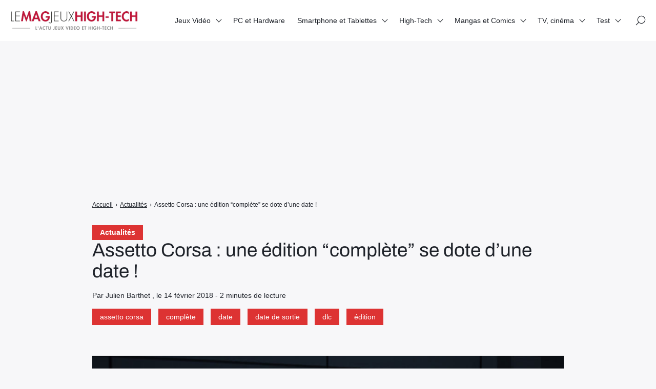

--- FILE ---
content_type: text/html; charset=UTF-8
request_url: https://lemagjeuxhightech.com/actualites/assetto-corsa-edition-complete-se-dote-dune-date/22280/
body_size: 11128
content:

<!doctype html>
<html lang="fr-FR" prefix="og: https://ogp.me/ns#">
    <head>
        <meta charset="UTF-8">
        <meta name="viewport" content="width=device-width, initial-scale=1.0">
        <meta http-equiv="X-UA-Compatible" content="ie=edge,chrome=1">
        <meta name="format-detection" content="telephone=no">
        <link rel="profile" href="https://gmpg.org/xfn/11">
        	
	
<!-- Optimisation des moteurs de recherche par Rank Math - https://rankmath.com/ -->
<title>Assetto Corsa : une édition &quot;complète&quot; se dote d&#039;une date ! - Le Mag Jeux High-Tech</title>
<meta name="description" content="Grande nouvelle pour celles et ceux n&#039;ayant jamais craqué pour les multiples DLC d&#039; Assetto Corsa. En effet, une édition complète incluant tous ces contenus"/>
<meta name="robots" content="follow, index, max-snippet:-1, max-video-preview:-1, max-image-preview:large"/>
<link rel="canonical" href="https://lemagjeuxhightech.com/actualites/assetto-corsa-edition-complete-se-dote-dune-date/22280/" /><link rel="amphtml" href="https://lemagjeuxhightech.com/actualites/assetto-corsa-edition-complete-se-dote-dune-date/22280/amp" />
<meta property="og:locale" content="fr_FR" />
<meta property="og:type" content="article" />
<meta property="og:title" content="Assetto Corsa : une édition &quot;complète&quot; se dote d&#039;une date ! - Le Mag Jeux High-Tech" />
<meta property="og:description" content="Grande nouvelle pour celles et ceux n&#039;ayant jamais craqué pour les multiples DLC d&#039; Assetto Corsa. En effet, une édition complète incluant tous ces contenus" />
<meta property="og:url" content="https://lemagjeuxhightech.com/actualites/assetto-corsa-edition-complete-se-dote-dune-date/22280/" />
<meta property="og:site_name" content="Le Mag Jeux High-Tech" />
<meta property="article:tag" content="assetto corsa" />
<meta property="article:tag" content="complète" />
<meta property="article:tag" content="date" />
<meta property="article:tag" content="date de sortie" />
<meta property="article:tag" content="dlc" />
<meta property="article:tag" content="édition" />
<meta property="article:section" content="Actualités" />
<meta property="og:image" content="https://lemagjeuxhightech.com/wp-content/uploads/2018/02/Assetto-Corsa-une-edition-complete-se-dote-dune-date.jpg" />
<meta property="og:image:secure_url" content="https://lemagjeuxhightech.com/wp-content/uploads/2018/02/Assetto-Corsa-une-edition-complete-se-dote-dune-date.jpg" />
<meta property="og:image:width" content="1024" />
<meta property="og:image:height" content="576" />
<meta property="og:image:alt" content="assetto corsa" />
<meta property="og:image:type" content="image/jpeg" />
<meta property="article:published_time" content="2018-02-14T15:18:24+01:00" />
<meta name="twitter:card" content="summary_large_image" />
<meta name="twitter:title" content="Assetto Corsa : une édition &quot;complète&quot; se dote d&#039;une date ! - Le Mag Jeux High-Tech" />
<meta name="twitter:description" content="Grande nouvelle pour celles et ceux n&#039;ayant jamais craqué pour les multiples DLC d&#039; Assetto Corsa. En effet, une édition complète incluant tous ces contenus" />
<meta name="twitter:creator" content="@julien133" />
<meta name="twitter:image" content="https://lemagjeuxhightech.com/wp-content/uploads/2018/02/Assetto-Corsa-une-edition-complete-se-dote-dune-date.jpg" />
<meta name="twitter:label1" content="Écrit par" />
<meta name="twitter:data1" content="Julien Barthet" />
<meta name="twitter:label2" content="Temps de lecture" />
<meta name="twitter:data2" content="1 minute" />
<!-- /Extension Rank Math WordPress SEO -->

<link rel='dns-prefetch' href='//fonts.googleapis.com' />
<link data-optimized="2" rel="stylesheet" href="https://lemagjeuxhightech.com/wp-content/litespeed/css/3241512acc1776f4936671c4170489d4.css?ver=b9c06" />







<script src="https://lemagjeuxhightech.com/wp-includes/js/jquery/jquery.min.js?ver=3.7.1" id="jquery-core-js"></script>
<script data-optimized="1" src="https://lemagjeuxhightech.com/wp-content/litespeed/js/4ccd76a77a6453808c02e13821976150.js?ver=8d66f" id="jquery-migrate-js" defer data-deferred="1"></script>
<script data-optimized="1" src="https://lemagjeuxhightech.com/wp-content/litespeed/js/410c4b2c46c7d240a0fcdd9142c24458.js?ver=62bd9" id="lemag_script-js" defer data-deferred="1"></script>

<meta name="google-site-verification" content="S1tU0E-aEpdZX4jipgOwkjQnPRORx70xldHMP-TbTB0" />
<script>
  (function(i,s,o,g,r,a,m){i['GoogleAnalyticsObject']=r;i[r]=i[r]||function(){
  (i[r].q=i[r].q||[]).push(arguments)},i[r].l=1*new Date();a=s.createElement(o),
  m=s.getElementsByTagName(o)[0];a.async=1;a.src=g;m.parentNode.insertBefore(a,m)
  })(window,document,'script','https://www.google-analytics.com/analytics.js','ga');
  ga('create', 'UA-46324120-2', 'auto');
  ga('send', 'pageview');
</script>
<meta name="msvalidate.01" content="95E273A61965383DBBCCF67ACAD10AC8" />
<script async src="https://pagead2.googlesyndication.com/pagead/js/adsbygoogle.js?client=ca-pub-8464807402437629"
     crossorigin="anonymous"></script>
<!-- banniere home -->
<ins class="adsbygoogle"
     style="display:block"
     data-ad-client="ca-pub-8464807402437629"
     data-ad-slot="9770580716"
     data-ad-format="auto"
     data-full-width-responsive="true"></ins>
<script>
     (adsbygoogle = window.adsbygoogle || []).push({});
</script>



<script type="application/ld+json" class="saswp-schema-markup-output">
[{"@context":"https:\/\/schema.org\/","@type":"VideoObject","@id":"https:\/\/lemagjeuxhightech.com\/actualites\/assetto-corsa-edition-complete-se-dote-dune-date\/22280\/#videoobject","url":"https:\/\/lemagjeuxhightech.com\/actualites\/assetto-corsa-edition-complete-se-dote-dune-date\/22280\/","headline":"Assetto Corsa : une \u00e9dition &quot;compl\u00e8te&quot; se dote d&#039;une date ! - Le Mag Jeux High-Tech","datePublished":"2018-02-14T15:18:24+01:00","dateModified":"2018-02-14T15:18:24+01:00","description":"Grande nouvelle pour celles et ceux n'ayant jamais craqu\u00e9 pour les multiples DLC d' Assetto Corsa. En effet, une \u00e9dition compl\u00e8te incluant tous ces contenus num\u00e9riques va bient\u00f4t d\u00e9bouler en version physique ! Les joueurs Playstation 4 et Xbox One pourront donc, enfin, profiter de toutes les voitures, pour moins de 40 euros. Assetto Corsa","transcript":"Grande nouvelle pour celles et ceux n'ayant jamais craqu\u00e9 pour les multiples DLC d' Assetto Corsa. En effet, une \u00e9dition compl\u00e8te incluant tous ces contenus num\u00e9riques va bient\u00f4t d\u00e9bouler en version physique ! Les joueurs Playstation 4 et Xbox One pourront donc, enfin, profiter de toutes les voitures, pour moins de 40 euros.  Assetto Corsa Ultimate Edition : tous les DLC int\u00e9gr\u00e9s !  C'est une riche id\u00e9e que celle de\u00a0Kunos Simulazioni et 505 Games, qui ont d\u00e9cid\u00e9 d'offrir aux joueurs une \u00e9dition \"compl\u00e8te\". Pour ceux qui ne se seraient pas encore procur\u00e9 la simulation automobile, sachez qu'il s'agit de l'une des meilleures du genre...Seront donc int\u00e9gr\u00e9es \u00e0 cette version, tous les v\u00e9hicules apport\u00e9s par les DLC suivants;\u00a0le Prestige Pack, les trois Porsche Packs, le Red Pack, le ReadyToRace Pack ainsi que les Japanese Packs, ainsi que le pack Ferrari 70\u00e8me\u00a0anniversaire. Soit, au total, 178 voitures !  Test : Assetto Corsa, plus qu'une simulation, un simulateur  Assetto Corsa : Ultimate Edition sera propuls\u00e9 dans nos magasins \u00e0 partir du 20 avril prochain, au tarif comp\u00e9titif de 39,99 euros. Par ailleurs, l'\u00e9diteur tease une future annonce, qui sera publi\u00e9e sous peu sur le site officiel du jeu. Enfin, une vid\u00e9o de pr\u00e9sentation de l' Ultimate Edition est d\u00e9sormais disponible et \u00e0 visionner ci-dessous.","name":"Assetto Corsa : une \u00e9dition &quot;compl\u00e8te&quot; se dote d&#039;une date ! - Le Mag Jeux High-Tech","uploadDate":"2018-02-14T15:18:24+01:00","thumbnailUrl":"https:\/\/lemagjeuxhightech.com\/wp-content\/uploads\/2018\/02\/Assetto-Corsa-une-edition-complete-se-dote-dune-date-150x150.jpg","author":{"@type":"Person","name":"Julien Barthet","description":"Journaliste ind\u00e9pendant et auteur.\r\nFondateur et R\u00e9dacteur en chef des plateformes : www.lemagsportauto.com et www.lemagautoprestige.com.\r\nEx-Propri\u00e9taire et fondateur de www.lightningamer.com. Ex-pigiste \u00e0 jeuxvideo.com","url":"https:\/\/lemagjeuxhightech.com\/author\/admin9414\/","sameAs":["http:\/\/www.twitter.com\/julien133"],"image":{"@type":"ImageObject","url":"https:\/\/secure.gravatar.com\/avatar\/ffbb894c35ea5189d599d4ea062c98b86ffb67cc602fa683ebcbf422a80fc47a?s=96&d=blank&r=g","height":96,"width":96}},"contentUrl":"https:\/\/www.youtube.com\/embed\/UkuwPGlIY00","embedUrl":"https:\/\/www.youtube.com\/embed\/UkuwPGlIY00"},

{"@context":"https:\/\/schema.org\/","@type":"BreadcrumbList","@id":"https:\/\/lemagjeuxhightech.com\/actualites\/assetto-corsa-edition-complete-se-dote-dune-date\/22280\/#breadcrumb","itemListElement":[{"@type":"ListItem","position":1,"item":{"@id":"https:\/\/lemagjeuxhightech.com","name":"Le Mag Jeux High-Tech"}},{"@type":"ListItem","position":2,"item":{"@id":"https:\/\/lemagjeuxhightech.com\/category\/actualites\/","name":"Actualit\u00e9s"}},{"@type":"ListItem","position":3,"item":{"@id":"https:\/\/lemagjeuxhightech.com\/category\/jeux-video\/","name":"Jeux Vid\u00e9o"}},{"@type":"ListItem","position":4,"item":{"@id":"https:\/\/lemagjeuxhightech.com\/category\/jeux-video\/microsoft\/","name":"Microsoft Xbox One"}},{"@type":"ListItem","position":5,"item":{"@id":"https:\/\/lemagjeuxhightech.com\/category\/jeux-video\/sony-ps4\/","name":"Sony PS4"}},{"@type":"ListItem","position":6,"item":{"@id":"https:\/\/lemagjeuxhightech.com\/actualites\/assetto-corsa-edition-complete-se-dote-dune-date\/22280\/","name":"Assetto Corsa : une \u00e9dition &quot;compl\u00e8te&quot; se dote d&#039;une date ! - Le Mag Jeux High-Tech"}}]}]
</script>

      <meta name="onesignal" content="wordpress-plugin"/>
            <script data-optimized="1" src="[data-uri]" defer></script>
<noscript><style>.lazyload[data-src]{display:none !important;}</style></noscript><link rel="amphtml" href="https://lemagjeuxhightech.com/actualites/assetto-corsa-edition-complete-se-dote-dune-date/22280/amp/"><link rel="icon" href="https://lemagjeuxhightech.com/wp-content/uploads/2017/08/cropped-LMJHT-logo-32x32.jpg" sizes="32x32" />
<link rel="icon" href="https://lemagjeuxhightech.com/wp-content/uploads/2017/08/cropped-LMJHT-logo-192x192.jpg" sizes="192x192" />
<link rel="apple-touch-icon" href="https://lemagjeuxhightech.com/wp-content/uploads/2017/08/cropped-LMJHT-logo-180x180.jpg" />
<meta name="msapplication-TileImage" content="https://lemagjeuxhightech.com/wp-content/uploads/2017/08/cropped-LMJHT-logo-270x270.jpg" />
				
							
			
    </head>
    <body class="wp-singular post-template-default single single-post postid-22280 single-format-standard wp-custom-logo wp-theme-seomag light outline is_sticky">
                        
    <main class="entry single" id="post-22280" role="main">
                    <div class="entry-header model-2">
                <div class="container">
                    <div class="gridlex-center-noBottom">
                        <div class="gcol-9_sm-12">
                            <div class="header">
                                                                    <div class="details">
                                                                                    <div class="category">
                                                                                                                                                            <a href="https://lemagjeuxhightech.com/category/actualites/" title="Actualités">
                                                            Actualités
                                                        </a>
                                                                                                                                                </div>
                                                                                <div class="title">
                                            <h1>
                                                Assetto Corsa : une édition &#8220;complète&#8221; se dote d&#8217;une date !
                                            </h1>
                                        </div>
                                                                                                                                                                                                                                                    <div class="metas">
                                                <span>
                                                                                                            Par Julien Barthet
                                                                                                                                                                , le
                                                         14 février 2018
                                                                                                                                                                                                                                                                                                                                                                                                                                                                                                                                                            - 
                                                        2 minutes de lecture
                                                                                                    </span>
                                            </div>
                                                                                                                            <div class="labels">
                                                                                                                                                                                                                        <span><a href="https://lemagjeuxhightech.com/tag/assetto-corsa/" title="assetto corsa">assetto corsa</a></span>
                                                                                                                    <span><a href="https://lemagjeuxhightech.com/tag/complete/" title="complète">complète</a></span>
                                                                                                                    <span><a href="https://lemagjeuxhightech.com/tag/date/" title="date">date</a></span>
                                                                                                                    <span><a href="https://lemagjeuxhightech.com/tag/date-de-sortie/" title="date de sortie">date de sortie</a></span>
                                                                                                                    <span><a href="https://lemagjeuxhightech.com/tag/dlc/" title="dlc">dlc</a></span>
                                                                                                                    <span><a href="https://lemagjeuxhightech.com/tag/edition/" title="édition">édition</a></span>
                                                                                                                                                                                                        </div>
                                        


                                    </div>
                                                                                            </div>
                        </div>
                    </div>
                </div>
            </div>
                            <div class="entry-breadcrumb">
                <div class="container">
                    <div class="gridlex-center-noBottom">
                        <div class="gcol-9_sm-12">
                            <div class="breadcrumb truncated"  ><span   ><a class="breadcrumb__link" href="https://lemagjeuxhightech.com/" ><span >Accueil</span></a><meta  content="1" /></span><span class="breadcrumb__separator"> › </span><span   ><a class="breadcrumb__link" href="https://lemagjeuxhightech.com/category/actualites/" ><span >Actualités</span></a><meta  content="2" /></span><span class="breadcrumb__separator"> › </span><span class="breadcrumb__current">Assetto Corsa : une édition &#8220;complète&#8221; se dote d&#8217;une date !</span></div>
                        </div>
                    </div>
                </div>
            </div>
                <div class="entry-layout">
            <div class="container">
                <div class="gridlex-center-noBottom">
                    <div class="gcol-9_sm-12">
                                                    <div class="header">
                                                                    <div class="image fixed" style="height: 500px">
                                        <img width="1024" height="576" src="[data-uri]" class="attachment-seomag-lg size-seomag-lg wp-post-image lazyload" alt="" decoding="async" fetchpriority="high"   data-src="https://lemagjeuxhightech.com/wp-content/uploads/2018/02/Assetto-Corsa-une-edition-complete-se-dote-dune-date.jpg" data-srcset="https://lemagjeuxhightech.com/wp-content/uploads/2018/02/Assetto-Corsa-une-edition-complete-se-dote-dune-date.jpg 1024w, https://lemagjeuxhightech.com/wp-content/uploads/2018/02/Assetto-Corsa-une-edition-complete-se-dote-dune-date-300x169.jpg 300w, https://lemagjeuxhightech.com/wp-content/uploads/2018/02/Assetto-Corsa-une-edition-complete-se-dote-dune-date-95x53.jpg 95w" data-sizes="auto" data-eio-rwidth="1024" data-eio-rheight="576" /><noscript><img width="1024" height="576" src="https://lemagjeuxhightech.com/wp-content/uploads/2018/02/Assetto-Corsa-une-edition-complete-se-dote-dune-date.jpg" class="attachment-seomag-lg size-seomag-lg wp-post-image" alt="" decoding="async" fetchpriority="high" srcset="https://lemagjeuxhightech.com/wp-content/uploads/2018/02/Assetto-Corsa-une-edition-complete-se-dote-dune-date.jpg 1024w, https://lemagjeuxhightech.com/wp-content/uploads/2018/02/Assetto-Corsa-une-edition-complete-se-dote-dune-date-300x169.jpg 300w, https://lemagjeuxhightech.com/wp-content/uploads/2018/02/Assetto-Corsa-une-edition-complete-se-dote-dune-date-95x53.jpg 95w" sizes="(max-width: 1024px) 100vw, 1024px" data-eio="l" /></noscript>
                                    </div>
                                                            </div>
                                                                                                    <div class="contents">
                                                                <p>Grande nouvelle pour celles et ceux n&#8217;ayant jamais craqué pour les multiples DLC d&#8217; Assetto Corsa. En effet, une édition complète incluant tous ces contenus numériques va bientôt débouler en version physique !<!--more--> Les joueurs Playstation 4 et Xbox One pourront donc, enfin, profiter de toutes les voitures, pour moins de 40 euros.</p>
<h2>Assetto Corsa Ultimate Edition : tous les DLC intégrés !</h2>
<p>C&#8217;est une riche idée que celle de Kunos Simulazioni et 505 Games, qui ont décidé d&#8217;offrir aux joueurs une édition &#8220;complète&#8221;. Pour ceux qui ne se seraient pas encore procuré la simulation automobile, sachez qu&#8217;il s&#8217;agit de l&#8217;une des meilleures du genre&#8230;Seront donc intégrées à cette version, tous les véhicules apportés par les DLC suivants; le Prestige Pack, les trois Porsche Packs, le Red Pack, le ReadyToRace Pack ainsi que les Japanese Packs, ainsi que le pack Ferrari 70<sup>ème</sup> anniversaire. Soit, au total, 178 voitures !</p>
<p style="text-align: center;"><a href="https://lemagjeuxhightech.com/actualites/test-d-assetto-corsa-plus-quune-simulation-simulateur/4216/" target="_blank" rel="noopener"><strong>Test : Assetto Corsa, plus qu&#8217;une simulation, un simulateur</strong></a></p>
<p>Assetto Corsa : Ultimate Edition sera propulsé dans nos magasins à partir du 20 avril prochain, au tarif compétitif de 39,99 euros. Par ailleurs, l&#8217;éditeur tease une future annonce, qui sera publiée sous peu <a href="https://www.assettocorsa.net/en/" target="_blank" rel="noopener">sur le site officiel du jeu</a>. Enfin, une vidéo de présentation de l&#8217; Ultimate Edition est désormais disponible et à visionner ci-dessous.</p>
<p><iframe  width="560" height="315" frameborder="0" allowfullscreen="allowfullscreen" data- loading="lazy" data-iframeurl="https://www.youtube.com/embed/UkuwPGlIY00" class="lazyload"></iframe></p>

                                                            </div>
                                                            <div class="author">
                                                                            <div class="author-avatar">
                                            <img alt='' src="[data-uri]"  class="avatar avatar-100 photo lazyload" height='100' width='100' decoding='async' data-src="https://secure.gravatar.com/avatar/ffbb894c35ea5189d599d4ea062c98b86ffb67cc602fa683ebcbf422a80fc47a?s=100&d=blank&r=g" data-srcset="https://secure.gravatar.com/avatar/ffbb894c35ea5189d599d4ea062c98b86ffb67cc602fa683ebcbf422a80fc47a?s=200&#038;d=blank&#038;r=g 2x" data-eio-rwidth="100" data-eio-rheight="100" /><noscript><img alt='' src='https://secure.gravatar.com/avatar/ffbb894c35ea5189d599d4ea062c98b86ffb67cc602fa683ebcbf422a80fc47a?s=100&#038;d=blank&#038;r=g' srcset='https://secure.gravatar.com/avatar/ffbb894c35ea5189d599d4ea062c98b86ffb67cc602fa683ebcbf422a80fc47a?s=200&#038;d=blank&#038;r=g 2x' class='avatar avatar-100 photo' height='100' width='100' decoding='async' data-eio="l" /></noscript>
                                        </div>
                                                                        <div class="author-informations">
                                        <p class="h2">
                                            Julien Barthet
                                        </p>
                                                                                    <p>Journaliste indépendant et auteur.
Fondateur et Rédacteur en chef des plateformes : www.lemagsportauto.com et www.lemagautoprestige.com.
Ex-Propriétaire et fondateur de www.lightningamer.com. Ex-pigiste à jeuxvideo.com</p>
                                                                                                                            <a href="https://lemagjeuxhightech.com/author/admin9414/" title="Julien Barthet">
                                                Voir les publications de l'auteur
                                            </a>
                                                                            </div>
                                </div>
                                                                                                                            <div class="comments-theme">
                                        
<div class="comments-head">
    <p class="h2">
        Commentaires
    </p>
</div>
    <div class="comments-form">
        <div class="display-form">
            <button class="button small" type="button">
                Laisser un commentaire
            </button>
        </div>
        <p class="h3">
            Laisser un commentaire
        </p>
        <form action="https://lemagjeuxhightech.com/wp-comments-post.php" method="POST">
                            <div class="field">
                    <label>
                        Adresse e-mail
                        <input type="email" name="email" required>
                    </label>
                </div>
                <div class="field">
                    <label>
                        Nom
                        <input type="text" name="author" required>
                    </label>
                </div>
                <div class="field">
                    <label>
                        Site internet
                        <input type="url" name="url">
                    </label>
                </div>
                        <div class="field">
                <label>
                    Votre commentaire
                    <textarea id="comment" name="comment" cols="60" rows="3"></textarea>
                </label>
            </div>
            <input type="hidden" name="comment_post_ID" value="22280">
                        <div class="buttons">
                <input class="button small" type="submit" value="Envoyer">
                <input class="button small" type="reset" value="Annuler">
            </div>
            <p>
                Votre commentaire sera révisé par les administrateurs si besoin.
            </p>
        </form>
    </div>
                                    </div>
                                                                                                                                                                    </div>
                                    </div>
            </div>
        </div>
    </main>
        
<header id="header" role="banner">
                                                            <div id="scroll-indicator">
                        <div class="progress" role="progressbar"></div>
                    </div>
                                                <div class="site-navigation">
        <div class="container">
            <div class="gridlex-noBottom">
                <div class="gcol-12">
                    <div class="inner">
                        <div class="brand">
                                                            <a href="https://lemagjeuxhightech.com" rel="home" ><img width="250" height="37" src="[data-uri]" class="custom-logo lazyload" alt="" decoding="async" data-src="https://lemagjeuxhightech.com/wp-content/uploads/2025/02/cropped-logo-lemag-1.png" data-eio-rwidth="250" data-eio-rheight="37" /><noscript><img width="250" height="37" src="https://lemagjeuxhightech.com/wp-content/uploads/2025/02/cropped-logo-lemag-1.png" class="custom-logo" alt="" decoding="async" data-eio="l" /></noscript></a>
                                                    </div>
                        <button class="opener" aria-label="Afficher/masquer la modale du menu" aria-expanded="false">
                            <span></span>
                        </button>
                        <div class="menu">
                                                            <nav aria-labelledby="header-menu" id="header-menu" aria-label="Menu principal">
                                    <ul><li id="menu-item-60" class="menu-item menu-item-type-taxonomy menu-item-object-category current-post-ancestor current-menu-parent current-post-parent menu-item-has-children menu-item-60"><a href="https://lemagjeuxhightech.com/category/jeux-video/">Jeux Vidéo</a>
<ul class="sub-menu">
	<li id="menu-item-88835" class="menu-item menu-item-type-post_type menu-item-object-page menu-item-88835"><a href="https://lemagjeuxhightech.com/les-editeurs-studios-de-jeux-video-majeurs/">Les éditeurs &#038; studios de jeux vidéo majeurs</a></li>
	<li id="menu-item-89374" class="menu-item menu-item-type-post_type menu-item-object-page menu-item-89374"><a href="https://lemagjeuxhightech.com/les-personnages-de-jeux-video-et-licences-videoludiques-emblematiques/">Les héros de jeux vidéo et licences emblématiques</a></li>
</ul>
</li>
<li id="menu-item-15280" class="menu-item menu-item-type-taxonomy menu-item-object-category menu-item-15280"><a href="https://lemagjeuxhightech.com/category/pc-et-hardware-actualites/">PC et Hardware</a></li>
<li id="menu-item-66" class="menu-item menu-item-type-taxonomy menu-item-object-category menu-item-has-children menu-item-66"><a href="https://lemagjeuxhightech.com/category/smartphone-et-tablettes/">Smartphone et Tablettes</a>
<ul class="sub-menu">
	<li id="menu-item-89461" class="menu-item menu-item-type-post_type menu-item-object-page menu-item-89461"><a href="https://lemagjeuxhightech.com/les-principales-marques-de-smartphones/">Les principales marques de Smartphones</a></li>
</ul>
</li>
<li id="menu-item-56" class="menu-item menu-item-type-taxonomy menu-item-object-category menu-item-has-children menu-item-56"><a href="https://lemagjeuxhightech.com/category/high-tech/">High-Tech</a>
<ul class="sub-menu">
	<li id="menu-item-57" class="menu-item menu-item-type-taxonomy menu-item-object-category menu-item-57"><a href="https://lemagjeuxhightech.com/category/high-tech/gadgets/">Objets connectés</a></li>
	<li id="menu-item-58" class="menu-item menu-item-type-taxonomy menu-item-object-category menu-item-58"><a href="https://lemagjeuxhightech.com/category/high-tech/jouets-high-tech/">Jouets High-Tech</a></li>
	<li id="menu-item-44594" class="menu-item menu-item-type-taxonomy menu-item-object-category menu-item-44594"><a href="https://lemagjeuxhightech.com/category/high-tech/voiture-connectee/">Voiture connectée et électrique</a></li>
	<li id="menu-item-721" class="menu-item menu-item-type-taxonomy menu-item-object-category menu-item-721"><a href="https://lemagjeuxhightech.com/category/high-tech/tv-et-multimedia/">TV et Multimédia</a></li>
	<li id="menu-item-33618" class="menu-item menu-item-type-taxonomy menu-item-object-category menu-item-33618"><a href="https://lemagjeuxhightech.com/category/high-tech/web/">Web et médias</a></li>
	<li id="menu-item-720" class="menu-item menu-item-type-taxonomy menu-item-object-category menu-item-720"><a href="https://lemagjeuxhightech.com/category/high-tech/realite-virtuelle/">Réalité Virtuelle</a></li>
	<li id="menu-item-90973" class="menu-item menu-item-type-post_type menu-item-object-page menu-item-90973"><a href="https://lemagjeuxhightech.com/les-marques-high-tech-majeures/">Les marques High-Tech majeures</a></li>
</ul>
</li>
<li id="menu-item-7758" class="menu-item menu-item-type-taxonomy menu-item-object-category menu-item-has-children menu-item-7758"><a href="https://lemagjeuxhightech.com/category/figurines-jouets-mangas-et-comics/">Mangas et Comics</a>
<ul class="sub-menu">
	<li id="menu-item-90005" class="menu-item menu-item-type-post_type menu-item-object-page menu-item-90005"><a href="https://lemagjeuxhightech.com/les-super-heros-les-plus-emblematiques-et-connus/">Les super-héros les plus emblématiques et connus</a></li>
	<li id="menu-item-89736" class="menu-item menu-item-type-post_type menu-item-object-page menu-item-89736"><a href="https://lemagjeuxhightech.com/les-mangas-les-plus-celebres/">Les Mangas les plus célèbres</a></li>
</ul>
</li>
<li id="menu-item-45896" class="menu-item menu-item-type-taxonomy menu-item-object-category menu-item-has-children menu-item-45896"><a href="https://lemagjeuxhightech.com/category/tv/">TV, cinéma</a>
<ul class="sub-menu">
	<li id="menu-item-89398" class="menu-item menu-item-type-post_type menu-item-object-page menu-item-89398"><a href="https://lemagjeuxhightech.com/les-acteurs-de-cinema-tv-et-series-les-plus-populaires/">Les acteurs de cinéma, TV et séries les plus populaires</a></li>
	<li id="menu-item-90259" class="menu-item menu-item-type-post_type menu-item-object-page menu-item-90259"><a href="https://lemagjeuxhightech.com/les-super-heros-marvel-celebres-et-acteurs-associes/">Les super-héros Marvel célèbres et acteurs associés</a></li>
	<li id="menu-item-91039" class="menu-item menu-item-type-post_type menu-item-object-page menu-item-91039"><a href="https://lemagjeuxhightech.com/les-principaux-canaux-de-streaming-films-et-series-et-de-vod/">Les principaux canaux de streaming (films et séries) et de VOD</a></li>
</ul>
</li>
<li id="menu-item-67" class="menu-item menu-item-type-taxonomy menu-item-object-category menu-item-has-children menu-item-67"><a href="https://lemagjeuxhightech.com/category/test/">Test</a>
<ul class="sub-menu">
	<li id="menu-item-2463" class="menu-item menu-item-type-taxonomy menu-item-object-category menu-item-2463"><a href="https://lemagjeuxhightech.com/category/precommandes/">Précommandes</a></li>
</ul>
</li>
</ul>
                                </nav>
                                                                                        <div class="icons">
                                                                            <div class="search" id="search-open">
                                            <span>
                                                <svg viewBox="0 0 26 26" xmlns="http://www.w3.org/2000/svg">
                                                    <path d="M14.946 1C9.403 1 4.894 5.51 4.894 11.053c0 2.502.924 4.789 2.442 6.55L1.22 23.72a.75.75 0 101.06 1.06l6.117-6.116a10 10 0 006.55 2.442C20.49 21.106 25 16.596 25 11.053S20.49 1 14.946 1zm0 18.606c-4.716 0-8.552-3.836-8.552-8.553S10.23 2.5 14.946 2.5c4.717 0 8.554 3.837 8.554 8.553s-3.837 8.553-8.554 8.553z" />
                                                </svg>
                                            </span>
                                        </div>
                                                                                                        </div>
                                                    </div>
                    </div>
                </div>
            </div>
        </div>
    </div>
</header>
        
    <footer id="footer" role="contentinfo">
                                    <div class="bottom">
                <div class="container">
                    <div class="site-footer-navigation">
                        <div class="gridlex-noBottom">
                            <div class="gcol-12">
                                                                                                    <div class="menu">
                                        <ul><li id="menu-item-87681" class="menu-item menu-item-type-post_type menu-item-object-page menu-item-87681"><a href="https://lemagjeuxhightech.com/cookie-policy/">Politique de gestion des cookies &#038; trackers sur lemagjeuxhightech.com</a></li>
<li id="menu-item-87682" class="menu-item menu-item-type-post_type menu-item-object-page menu-item-87682"><a href="https://lemagjeuxhightech.com/lequipe/">L’équipe du Mag Jeux High Tech</a></li>
<li id="menu-item-87683" class="menu-item menu-item-type-post_type menu-item-object-page menu-item-87683"><a href="https://lemagjeuxhightech.com/mentions-legales/">Mentions Légales</a></li>
<li id="menu-item-87684" class="menu-item menu-item-type-post_type menu-item-object-page menu-item-87684"><a href="https://lemagjeuxhightech.com/contact/">Contact</a></li>
</ul>
                                    </div>
                                                                                            </div>
                        </div>
                    </div>
                </div>
            </div>
            </footer>
        
    <div id="search-modal">
        <div class="container">
            <div class="gridlex-center-noBottom">
                <div class="gcol-8_md-10_sm-12">
                    <div class="search-modal-inner">
                        <button id="search-close" class="close" aria-label="Fermer la modale de recherche">&times;</button>
                                                    <div class="logo">
                                <a href="https://lemagjeuxhightech.com/" class="custom-logo-link" rel="home"><img width="250" height="37" src="[data-uri]" class="custom-logo lazyload" alt="Le Mag Jeux High-Tech" decoding="async" data-src="https://lemagjeuxhightech.com/wp-content/uploads/2025/02/cropped-logo-lemag-1.png" data-eio-rwidth="250" data-eio-rheight="37" /><noscript><img width="250" height="37" src="https://lemagjeuxhightech.com/wp-content/uploads/2025/02/cropped-logo-lemag-1.png" class="custom-logo" alt="Le Mag Jeux High-Tech" decoding="async" data-eio="l" /></noscript></a>
                            </div>
                                                <form role="search" method="get" id="searchform" class="searchform" action="https://lemagjeuxhightech.com/">
            <label class="screen-reader-text" for="s" id="searchform-label">Rechercher :</label>
            <input type="text" value="" name="s" id="s" />
            <button type="submit" aria-labelledby="searchform-label">
                <svg xmlns="http://www.w3.org/2000/svg" viewBox="0 0 32 32">
                    <path fill="currentColor" fill-rule="evenodd" d="M19.427 21.427a8.5 8.5 0 112-2l5.585 5.585c.55.55.546 1.43 0 1.976l-.024.024a1.399 1.399 0 01-1.976 0l-5.585-5.585zM14.5 21a6.5 6.5 0 100-13 6.5 6.5 0 000 13z"/>
                </svg>
            </button>
        </form>
                    </div>
                </div>
            </div>
        </div>
    </div>
        <button type="button" id="back-to-top" aria-label="Retour en haut">
            <svg viewBox="0 0 64 64" xmlns="http://www.w3.org/2000/svg"><path d="M45.7 38.1l-2 2L32 28.4 20.3 40.1l-2-2L32 24.4l13.7 13.7"/></svg>
        </button>
        <script type="speculationrules">
{"prefetch":[{"source":"document","where":{"and":[{"href_matches":"\/*"},{"not":{"href_matches":["\/wp-*.php","\/wp-admin\/*","\/wp-content\/uploads\/*","\/wp-content\/*","\/wp-content\/plugins\/*","\/wp-content\/themes\/seomag\/*","\/*\\?(.+)"]}},{"not":{"selector_matches":"a[rel~=\"nofollow\"]"}},{"not":{"selector_matches":".no-prefetch, .no-prefetch a"}}]},"eagerness":"conservative"}]}
</script>
<script data-optimized="1" id="eio-lazy-load-js-before" src="[data-uri]" defer></script>
<script data-optimized="1" src="https://lemagjeuxhightech.com/wp-content/litespeed/js/6afa003155eabf5eb1c843917f88e4f5.js?ver=a0ebb" id="eio-lazy-load-js" data-wp-strategy="async" defer data-deferred="1"></script>
<script data-optimized="1" src="https://lemagjeuxhightech.com/wp-content/litespeed/js/228eadd865a396a10170232327e67329.js?ver=a8c2e" id="seomag-tns-js" defer data-deferred="1"></script>
<script data-optimized="1" src="https://lemagjeuxhightech.com/wp-content/litespeed/js/ecaaa19df3afb59d27fca29960910ae6.js?ver=2f1e6" id="seomag-js" defer data-deferred="1"></script>
<script data-optimized="1" src="https://lemagjeuxhightech.com/wp-content/litespeed/js/499411e089792e35b806c9fc534c1ca5.js?ver=93d9e" id="fancybox-purify-js" defer data-deferred="1"></script>
<script data-optimized="1" id="jquery-fancybox-js-extra" src="[data-uri]" defer></script>
<script data-optimized="1" src="https://lemagjeuxhightech.com/wp-content/litespeed/js/6d14ebb5ea6475f64144c35c6f3c89bb.js?ver=c5659" id="jquery-fancybox-js" defer data-deferred="1"></script>
<script data-optimized="1" id="jquery-fancybox-js-after" src="[data-uri]" defer></script>
<script data-optimized="1" src="https://lemagjeuxhightech.com/wp-content/litespeed/js/7915ca75f2706c3824f6fb04f451dacf.js?ver=b13d6" id="jquery-easing-js" defer data-deferred="1"></script>
<script data-optimized="1" src="https://lemagjeuxhightech.com/wp-content/litespeed/js/91ee864024e5181b2ab4da0dd33cbf6b.js?ver=e96e3" id="jquery-mousewheel-js" defer data-deferred="1"></script>
<script data-optimized="1" src="https://lemagjeuxhightech.com/wp-content/litespeed/js/12b25d5b704fc1197bef8fa63122c372.js?ver=9ae96" id="comment-reply-js" data-wp-strategy="async" defer data-deferred="1"></script>
<script data-optimized="1" src="https://lemagjeuxhightech.com/wp-content/litespeed/js/f87a4cf906c9b3cb8e0b87d4f760ceae.js?ver=0ceae" id="remote_sdk-js" defer data-wp-strategy="defer"></script>

    </body>
</html>


<!-- Page cached by LiteSpeed Cache 7.7 on 2026-01-27 19:37:23 -->

--- FILE ---
content_type: text/html; charset=utf-8
request_url: https://www.google.com/recaptcha/api2/aframe
body_size: 268
content:
<!DOCTYPE HTML><html><head><meta http-equiv="content-type" content="text/html; charset=UTF-8"></head><body><script nonce="rxJzRkVpM1-89sb1CldL2w">/** Anti-fraud and anti-abuse applications only. See google.com/recaptcha */ try{var clients={'sodar':'https://pagead2.googlesyndication.com/pagead/sodar?'};window.addEventListener("message",function(a){try{if(a.source===window.parent){var b=JSON.parse(a.data);var c=clients[b['id']];if(c){var d=document.createElement('img');d.src=c+b['params']+'&rc='+(localStorage.getItem("rc::a")?sessionStorage.getItem("rc::b"):"");window.document.body.appendChild(d);sessionStorage.setItem("rc::e",parseInt(sessionStorage.getItem("rc::e")||0)+1);localStorage.setItem("rc::h",'1769539046516');}}}catch(b){}});window.parent.postMessage("_grecaptcha_ready", "*");}catch(b){}</script></body></html>